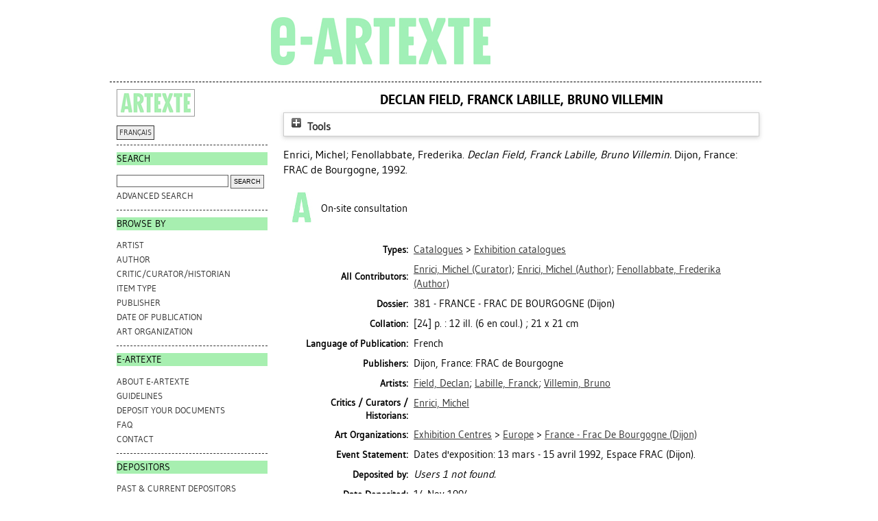

--- FILE ---
content_type: text/html; charset=utf-8
request_url: https://e-artexte.ca/id/eprint/7786/
body_size: 22579
content:
<!DOCTYPE html>
<html xmlns="http://www.w3.org/1999/xhtml">
<head>
    <title> Declan Field, Franck Labille, Bruno Villemin  - e-artexte</title>

<style type="text/css" media="screen,print">@import url(/style/style.css);
</style>
<link rel="icon" href="/favicon.ico" type="image/x-icon" />
<link rel="shortcut icon" href="/favicon.ico" type="image/x-icon" />
<meta content="7786" name="eprints.eprintid" />
<meta content="3" name="eprints.rev_number" />
<meta content="1" name="eprints.userid" />
<meta content="/opt/eprints3/archives/artexte/data/data-3.csv:7786" name="eprints.source" />
<meta content="disk0/00/00/77/86" name="eprints.dir" />
<meta content="1994-11-14" name="eprints.datestamp" />
<meta content="2012-10-25 13:45:43" name="eprints.lastmod" />
<meta content="2012-04-13 15:00:53" name="eprints.status_changed" />
<meta content="book" name="eprints.type" />
<meta content="show" name="eprints.metadata_visibility" />
<meta content="Enrici, Michel" name="eprints.creators_name" />
<meta content="Fenollabbate, Frederika" name="eprints.creators_name" />
<meta content="curator" name="eprints.contributors_type" />
<meta content="author" name="eprints.contributors_type" />
<meta content="author" name="eprints.contributors_type" />
<meta content="Enrici, Michel" name="eprints.contributors_name" />
<meta content="Enrici, Michel" name="eprints.contributors_name" />
<meta content="Fenollabbate, Frederika" name="eprints.contributors_name" />
<meta content="Declan Field, Franck Labille, Bruno Villemin" name="eprints.title" />
<meta content="1992" name="eprints.date" />
<meta content="publication" name="eprints.date_type" />
<meta content="FRAC de Bourgogne" name="eprints.publisher" />
<meta content="TRUE" name="eprints.physical_copy" />
<meta content="none" name="eprints.full_text_status" />
<meta content="Dijon, France" name="eprints.place_of_pub" />
<meta content="Declan Field, Franck Labille, Bruno Villemin" name="eprints.book_title" />
<meta content="[24] p. : 12 ill. (6 en coul.) ; 21 x 21 cm" name="eprints.collation" />
<meta content="1295" name="eprints.dossier" />
<meta content="type_7" name="eprints.type_pri" />
<meta content="Field, Declan" name="eprints.artists" />
<meta content="Labille, Franck" name="eprints.artists" />
<meta content="Villemin, Bruno" name="eprints.artists" />
<meta content="artorg_1369" name="eprints.artorgs" />
<meta content="Enrici, Michel" name="eprints.critics" />
<meta content="fr" name="eprints.language" />
<meta content="FRAC de Bourgogne" name="eprints.publishers_name" />
<meta content="Dijon, France" name="eprints.publishers_place" />
<meta content="Dates d'exposition: 13 mars - 15 avril 1992, Espace FRAC (Dijon)." name="eprints.event_statement" />
<meta content="M" name="eprints.cat_level" />
<meta content="biblio_item" name="eprints.workflow_type" />
<meta content="Enrici, Michel" name="eprints.browse_authors" />
<meta content="Fenollabbate, Frederika" name="eprints.browse_authors" />
<meta content="archive" name="eprints.eprint_status" />
<meta content="   Enrici, Michel; Fenollabbate, Frederika.    Declan Field, Franck Labille, Bruno Villemin.  Dijon, France: FRAC de Bourgogne, 1992.   " name="eprints.citation" />
<link href="http://purl.org/DC/elements/1.0/" rel="schema.DC" />
<meta content="https://e-artexte.ca/id/eprint/7786/" name="DC.relation" />
<meta content="Declan Field, Franck Labille, Bruno Villemin" name="DC.title" />
<meta content="Enrici, Michel" name="DC.creator" />
<meta content="Fenollabbate, Frederika" name="DC.creator" />
<meta content="FRAC de Bourgogne" name="DC.publisher" />
<meta content="1992" name="DC.date" />
<meta content="Book" name="DC.type" />
<meta content="   Enrici, Michel; Fenollabbate, Frederika.    Declan Field, Franck Labille, Bruno Villemin.  Dijon, France: FRAC de Bourgogne, 1992.   " name="DC.identifier" />
<meta content="fr" name="DC.language" />
<!-- Highwire Press meta tags -->
<meta content="Declan Field, Franck Labille, Bruno Villemin" name="citation_title" />
<meta content="Enrici, Michel" name="citation_author" />
<meta content="Fenollabbate, Frederika" name="citation_author" />
<meta content="1994/11/14" name="citation_online_date" />
<meta content="1994/11/14" name="citation_date" />
<meta content="Declan Field, Franck Labille, Bruno Villemin" name="citation_book_title" />
<meta content="FRAC de Bourgogne" name="citation_publisher" />
<!-- PRISM meta tags -->
<link href="https://www.w3.org/submissions/2020/SUBM-prism-20200910/" rel="schema.prism" />
<meta name="prism.dateReceived" />
<meta content="2012-10-25T13:45:43" name="prism.modificationDate" />
<link href="https://e-artexte.ca/id/eprint/7786/" rel="canonical" />
<link title="EP3 XML" href="https://e-artexte.ca/cgi/export/eprint/7786/XML/artexte-eprint-7786.xml" rel="alternate" type="application/vnd.eprints.data+xml; charset=utf-8" />
<link title="RDF+XML" href="https://e-artexte.ca/cgi/export/eprint/7786/RDFXML/artexte-eprint-7786.rdf" rel="alternate" type="application/rdf+xml" />
<link title="OpenURL ContextObject" href="https://e-artexte.ca/cgi/export/eprint/7786/ContextObject/artexte-eprint-7786.xml" rel="alternate" type="text/xml; charset=utf-8" />
<link title="ASCII Citation" href="https://e-artexte.ca/cgi/export/eprint/7786/Text/artexte-eprint-7786.txt" rel="alternate" type="text/plain; charset=utf-8" />
<link title="RDF+N3" href="https://e-artexte.ca/cgi/export/eprint/7786/RDFN3/artexte-eprint-7786.n3" rel="alternate" type="text/n3" />
<link title="METS" href="https://e-artexte.ca/cgi/export/eprint/7786/METS/artexte-eprint-7786.xml" rel="alternate" type="text/xml; charset=utf-8" />
<link title="Reference Manager" href="https://e-artexte.ca/cgi/export/eprint/7786/RIS/artexte-eprint-7786.ris" rel="alternate" type="text/plain" />
<link title="Refer" href="https://e-artexte.ca/cgi/export/eprint/7786/Refer/artexte-eprint-7786.refer" rel="alternate" type="text/plain" />
<link title="RefWorks" href="https://e-artexte.ca/cgi/export/eprint/7786/RefWorks/artexte-eprint-7786.ref" rel="alternate" type="text/plain" />
<link title="HTML Citation" href="https://e-artexte.ca/cgi/export/eprint/7786/HTML/artexte-eprint-7786.html" rel="alternate" type="text/html; charset=utf-8" />
<link title="EndNote" href="https://e-artexte.ca/cgi/export/eprint/7786/EndNote/artexte-eprint-7786.enw" rel="alternate" type="text/plain; charset=utf-8" />
<link title="MPEG-21 DIDL" href="https://e-artexte.ca/cgi/export/eprint/7786/DIDL/artexte-eprint-7786.xml" rel="alternate" type="text/xml; charset=utf-8" />
<link title="MODS" href="https://e-artexte.ca/cgi/export/eprint/7786/MODS/artexte-eprint-7786.xml" rel="alternate" type="text/xml; charset=utf-8" />
<link title="JSON (Artexte)" href="https://e-artexte.ca/cgi/export/eprint/7786/ArtexteJSON/artexte-eprint-7786.js" rel="alternate" type="text/javascript; charset=utf-8" />
<link title="BibTeX" href="https://e-artexte.ca/cgi/export/eprint/7786/BibTeX/artexte-eprint-7786.bib" rel="alternate" type="text/plain; charset=utf-8" />
<link title="JSON" href="https://e-artexte.ca/cgi/export/eprint/7786/JSON/artexte-eprint-7786.js" rel="alternate" type="application/json; charset=utf-8" />
<link title="EP3 XML (Artexte)" href="https://e-artexte.ca/cgi/export/eprint/7786/ArtexteXML/artexte-eprint-7786.xml" rel="alternate" type="application/vnd.eprints.data+xml; charset=utf-8" />
<link title="Simple Metadata" href="https://e-artexte.ca/cgi/export/eprint/7786/Simple/artexte-eprint-7786.txt" rel="alternate" type="text/plain; charset=utf-8" />
<link title="RDF+N-Triples" href="https://e-artexte.ca/cgi/export/eprint/7786/RDFNT/artexte-eprint-7786.nt" rel="alternate" type="text/plain" />
<link title="OpenURL ContextObject in Span" href="https://e-artexte.ca/cgi/export/eprint/7786/COinS/artexte-eprint-7786.txt" rel="alternate" type="text/plain; charset=utf-8" />
<link title="Dublin Core" href="https://e-artexte.ca/cgi/export/eprint/7786/DC/artexte-eprint-7786.txt" rel="alternate" type="text/plain; charset=utf-8" />
<link title="Multiline CSV" href="https://e-artexte.ca/cgi/export/eprint/7786/CSV/artexte-eprint-7786.csv" rel="alternate" type="text/csv; charset=utf-8" />
<link title="EndNote (Artexte)" href="https://e-artexte.ca/cgi/export/eprint/7786/ArtexteEndNote/artexte-eprint-7786.enw" rel="alternate" type="text/plain; charset=utf-8" />
<link href="https://e-artexte.ca/" rel="Top" />
    <link href="https://e-artexte.ca/sword-app/servicedocument" rel="Sword" />
    <link href="https://e-artexte.ca/id/contents" rel="SwordDeposit" />
    <link href="https://e-artexte.ca/cgi/search" type="text/html" rel="Search" />
    <link href="https://e-artexte.ca/cgi/opensearchdescription" type="application/opensearchdescription+xml" title="e-artexte" rel="Search" />
    <script type="text/javascript">
// <![CDATA[
var eprints_http_root = "https://e-artexte.ca";
var eprints_http_cgiroot = "https://e-artexte.ca/cgi";
var eprints_oai_archive_id = "e-artexte.ca";
var eprints_logged_in = false;
var eprints_logged_in_userid = 0; 
var eprints_logged_in_username = ""; 
var eprints_logged_in_usertype = ""; 
var eprints_lang_id = "en";
// ]]></script>
    <style type="text/css">.ep_logged_in { display: none }</style>
    <link href="/style/auto-3.4.6.css?1757686001" type="text/css" rel="stylesheet" />
    <script type="text/javascript" src="/javascript/auto-3.4.6.js?1757686001">
//padder
</script>
    <!--[if lte IE 6]>
        <link rel="stylesheet" type="text/css" href="/style/ie6.css" />
   <![endif]-->
    <meta name="Generator" content="EPrints 3.4.6" />
    <meta http-equiv="Content-Type" content="text/html; charset=UTF-8" />
    <meta http-equiv="Content-Language" content="en" />
    
<!-- Google tag (gtag.js) -->
<script async="true" src="https://www.googletagmanager.com/gtag/js?id=G-21W28BC47P">// <!-- No script --></script>
<script>
  window.dataLayer = window.dataLayer || [];
  function gtag(){dataLayer.push(arguments);}
  gtag('js', new Date());

  gtag('config', 'G-21W28BC47P');
</script>
</head>
<body bgcolor="#ffffff" text="#000000">

<div class="container">
  <div class="header">
  <div class="artexte">
  <a href="https://e-artexte.ca/" class="logolink">
    <img src="/style/images/logo.jpg" id="logo" alt="" />
  </a>
  </div>
  <div class="eartexte"></div>
    <!-- end .header --></div>
<div class="ep_tm_header ep_noprint">
</div>

<div class="sidebar1">
   <div class="sidebar_logo">
     <a href="http://artexte.ca/" target="_blank"><img src="/style/images/artexte.jpg" alt="" /></a>
    </div>
   <div class="sidebar_widget">
      <div class="lang_switch">
      <a href="/cgi/set_lang?lang=fr">FRANÇAIS</a>
      </div>
   </div>
  
   <div class="sidebar_widget">
      <h2 class="h2_sidebar">Search</h2>
      <ul class="list_sidebar">
        <form method="get" accept-charset="utf-8" action="/cgi/facet/simple2" style="display:inline">
          <li>
            <input class="searchbarbox" type="text" name="q" size="25" />
            <input class="searchbarbutton" type="submit" name="_action_search" value="Search" />
            <input type="hidden" name="_action_search" value="Search" />
      <input type="hidden" name="_order" value="bytitle" />
      <input type="hidden" name="basic_srchtype" value="ALL" />
      <input type="hidden" name="_satisfyall" value="ALL" />
          </li>
        </form>
        <li><a href="/cgi/search/advanced">Advanced search</a></li>
      </ul>
   </div>
  
  
   <div class="sidebar_widget">
      <h2 class="h2_sidebar">browse by</h2>
      <ul class="list_sidebar">
<li><a href="/view/artists/">Artist
</a>
</li>
<li>
<a href="/view/authors/">Author
</a>
</li>
<li>
<a href="/view/critics/">Critic/Curator/Historian
</a>
</li>
<li>
<a href="/view/type/">Item Type
</a>
</li>
<li>
<a href="/view/publisher/">Publisher
</a>
</li>
<li>
<a href="/view/year/">Date of Publication
</a>
</li>
<li>
<a href="/view/artorgs/">Art Organization
</a>
</li>
      </ul>
  </div>
  
  
  <div class="sidebar_widget">
     <h2 class="h2_sidebar">e-ARTEXTE</h2>
      <ul class="list_sidebar">
        <li><a href="/information.html">ABOUT e-ARTEXTE</a></li>
        <li><a href="/politiques.html">GUIDELINES</a></li>
        <li><a href="/membres.html">DEPOSIT YOUR DOCUMENTS</a></li>
        <li><a href="/faq.html">FAQ</a></li>
        <li><a href="/contact.html">CONTACT</a></li>
        
      </ul>
    </div>
  
    <div class="sidebar_widget">
      <h2 class="h2_sidebar">DEPOSITORS</h2>
      <ul class="list_sidebar">
        <li><a href="/deposants.html">PAST &amp; CURRENT DEPOSITORS</a></li>
        <li class="members_menu"><ul class="ep_tm_key_tools" id="ep_tm_menu_tools"><li class="ep_tm_key_tools_item"><a class="ep_tm_key_tools_item_link" href="/cgi/users/home">Login</a></li></ul></li> 
      </ul>
    </div>
    <p> </p>
    <!-- end .sidebar1 --></div>
  
<div class="content">

<table class="ep_tm_main">
<tr>
<td align="left">
<h1 class="ep_tm_pagetitle">


Declan Field, Franck Labille, Bruno Villemin


</h1>
<div class="ep_summary_content"><div class="ep_summary_content_top"><div id="ep_summary_box_1" class="ep_summary_box ep_plugin_summary_box_tools"><div class="ep_summary_box_title"><div class="ep_no_js">Tools</div><div id="ep_summary_box_1_colbar" class="ep_only_js" style="display: none"><a class="ep_box_collapse_link" href="#" onclick="EPJS_blur(event); EPJS_toggleSlideScroll('ep_summary_box_1_content',true,'ep_summary_box_1');EPJS_toggle('ep_summary_box_1_colbar',true);EPJS_toggle('ep_summary_box_1_bar',false);return false"><img border="0" src="/style/images/minus.png" alt="-" /> Tools</a></div><div id="ep_summary_box_1_bar" class="ep_only_js"><a class="ep_box_collapse_link" href="#" onclick="EPJS_blur(event); EPJS_toggleSlideScroll('ep_summary_box_1_content',false,'ep_summary_box_1');EPJS_toggle('ep_summary_box_1_colbar',false);EPJS_toggle('ep_summary_box_1_bar',true);return false"><img border="0" src="/style/images/plus.png" alt="+" /> Tools</a></div></div><div id="ep_summary_box_1_content" class="ep_summary_box_body" style="display: none"><div id="ep_summary_box_1_content_inner"><div class="ep_block" style="margin-bottom: 1em"><form method="get" action="https://e-artexte.ca/cgi/export_redirect" accept-charset="utf-8">
  <input id="eprintid" type="hidden" value="7786" name="eprintid" />
  <select aria-labelledby="box_tools_export_button" name="format">
    <option value="XML">EP3 XML</option>
    <option value="RDFXML">RDF+XML</option>
    <option value="ContextObject">OpenURL ContextObject</option>
    <option value="Text">ASCII Citation</option>
    <option value="RDFN3">RDF+N3</option>
    <option value="METS">METS</option>
    <option value="RIS">Reference Manager</option>
    <option value="Refer">Refer</option>
    <option value="RefWorks">RefWorks</option>
    <option value="HTML">HTML Citation</option>
    <option value="EndNote">EndNote</option>
    <option value="DIDL">MPEG-21 DIDL</option>
    <option value="MODS">MODS</option>
    <option value="ArtexteJSON">JSON (Artexte)</option>
    <option value="BibTeX">BibTeX</option>
    <option value="JSON">JSON</option>
    <option value="ArtexteXML">EP3 XML (Artexte)</option>
    <option value="Simple">Simple Metadata</option>
    <option value="RDFNT">RDF+N-Triples</option>
    <option value="COinS">OpenURL ContextObject in Span</option>
    <option value="DC">Dublin Core</option>
    <option value="CSV">Multiline CSV</option>
    <option value="ArtexteEndNote">EndNote (Artexte)</option>
  </select>
  <input id="box_tools_export_button" class="ep_form_action_button" type="submit" value="Export" />
</form></div><div class="addtoany_share_buttons"><a href="https://www.addtoany.com/share?linkurl=http://e-artexte.ca/id/eprint/7786&amp;title=Declan Field, Franck Labille, Bruno Villemin" target="_blank"><img class="ep_form_action_button" alt="Add to Any" src="/images/shareicon/a2a.svg" /></a><a href="https://www.addtoany.com/add_to/twitter?linkurl=http://e-artexte.ca/id/eprint/7786&amp;linkname=Declan Field, Franck Labille, Bruno Villemin" target="_blank"><img class="ep_form_action_button" alt="Add to Twitter" src="/images/shareicon/twitter.svg" /></a><a href="https://www.addtoany.com/add_to/facebook?linkurl=http://e-artexte.ca/id/eprint/7786&amp;linkname=Declan Field, Franck Labille, Bruno Villemin" target="_blank"><img class="ep_form_action_button" alt="Add to Facebook" src="/images/shareicon/facebook.svg" /></a><a href="https://www.addtoany.com/add_to/linkedin?linkurl=http://e-artexte.ca/id/eprint/7786&amp;linkname=Declan Field, Franck Labille, Bruno Villemin" target="_blank"><img class="ep_form_action_button" alt="Add to Linkedin" src="/images/shareicon/linkedin.svg" /></a><a href="https://www.addtoany.com/add_to/pinterest?linkurl=http://e-artexte.ca/id/eprint/7786&amp;linkname=Declan Field, Franck Labille, Bruno Villemin" target="_blank"><img class="ep_form_action_button" alt="Add to Pinterest" src="/images/shareicon/pinterest.svg" /></a><a href="https://www.addtoany.com/add_to/email?linkurl=http://e-artexte.ca/id/eprint/7786&amp;linkname=Declan Field, Franck Labille, Bruno Villemin" target="_blank"><img class="ep_form_action_button" alt="Add to Email" src="/images/shareicon/email.svg" /></a></div></div></div></div></div><div class="ep_summary_content_left"></div><div class="ep_summary_content_right"></div><div class="ep_summary_content_main">

  <p style="margin-bottom: 1em">
    


  
      <span class="person_name">Enrici, Michel</span>; <span class="person_name">Fenollabbate, Frederika</span>.
    



    <em>Declan Field, Franck Labille, Bruno Villemin.</em>
    
    Dijon, France: FRAC de Bourgogne, 1992.
    
  


  </p>

  

  

    
      
<!--
     	# ARTEXTE-189: [2019-05-09/drn] Do not display request a copy for the EPrint as a whole, just restricted docunents. 
      <epc:if test="$item.contact_email().is_set() and eprint_status = 'archive'">
        (<a href="{$config{http_cgiurl}}/request_doc?eprintid={eprintid}"><epc:phrase ref="request:button" /></a>)
      </epc:if>
-->
    
  
    

  

  
  <table style="margin-bottom: 10px;">
    <tr>
      <th style="width: 48px; text-align: center;"><img src="/images/eArtexte_A_icon.png" style="padding: 2px;" /></th>
      <td valign="center">On-site consultation</td>
    </tr>
  </table>
  

  

  

  

  <table style="margin-bottom: 1em; margin-top: 1em;" cellpadding="3">
    
    <tr>
      <th align="right">Types:</th>
      <td valign="top"><a href="https://e-artexte.ca/view/type/type=5F5/">Catalogues</a> &gt; <a href="https://e-artexte.ca/view/type/type=5F7/">Exhibition catalogues</a></td>
    </tr>
    <!-- http://servicesjira.eprints.org:8080/browse/ARTEXTE-124 -->
    
      <tr>
        <th align="right">All Contributors:</th>
        <td valign="top"><a href="/view/contributors/Enrici=3AMichel=3A=3A.html"> <span class="person_name">Enrici, Michel</span> (Curator)</a>; <a href="/view/contributors/Enrici=3AMichel=3A=3A.html"> <span class="person_name">Enrici, Michel</span> (Author)</a>; <a href="/view/contributors/Fenollabbate=3AFrederika=3A=3A.html"> <span class="person_name">Fenollabbate, Frederika</span> (Author)</a></td>
      </tr>
    
    
      
    
      
        <tr>
          <th align="right">Dossier:</th>
          <td valign="top">

381 - FRANCE - FRAC DE BOURGOGNE (Dijon)

</td>
        </tr>
      
    
      
    
      
    
      
        <tr>
          <th align="right">Collation:</th>
          <td valign="top">[24] p. : 12 ill. (6 en coul.) ; 21 x 21 cm</td>
        </tr>
      
    
      
    
      
    
      
    
      
        <tr>
          <th align="right">Language of Publication:</th>
          <td valign="top">French</td>
        </tr>
      
    
      
        <tr>
          <th align="right">Publishers:</th>
          <td valign="top">Dijon, France: FRAC de Bourgogne</td>
        </tr>
      
    
      
        <tr>
          <th align="right">Artists:</th>
          <td valign="top"><a href="https://e-artexte.ca/view/artists/Field,_Declan.html">Field, Declan</a>; <a href="https://e-artexte.ca/view/artists/Labille,_Franck.html">Labille, Franck</a>; <a href="https://e-artexte.ca/view/artists/Villemin,_Bruno.html">Villemin, Bruno</a></td>
        </tr>
      
    
      
        <tr>
          <th align="right">Critics / Curators / Historians:</th>
          <td valign="top"><a href="https://e-artexte.ca/view/critics/Enrici,_Michel.html">Enrici, Michel</a></td>
        </tr>
      
    
      
        <tr>
          <th align="right">Art Organizations:</th>
          <td valign="top"><a href="https://e-artexte.ca/view/artorgs/artorg=5F9.html">Exhibition Centres</a> &gt; <a href="https://e-artexte.ca/view/artorgs/artorg=5F23.html">Europe</a> &gt; <a href="https://e-artexte.ca/view/artorgs/artorg=5F1369.html">France - Frac De Bourgogne (Dijon)</a></td>
        </tr>
      
    
      
    
      
    
      
    
      
    
      
    
      
        <tr>
          <th align="right">Event Statement:</th>
          <td valign="top">Dates d'exposition: 13 mars - 15 avril 1992, Espace FRAC (Dijon).</td>
        </tr>
      
    
      
    
      
    
      
    
      
    
      
    
      
    
      
    
      
    
      
    
      
        <tr>
          <th align="right">Deposited by:</th>
          <td valign="top"><i>Users 1 not found.</i></td>
        </tr>
      
    
      
        <tr>
          <th align="right">Date Deposited:</th>
          <td valign="top">14 Nov 1994</td>
        </tr>
      
    
      
        <tr>
          <th align="right">Last Modified:</th>
          <td valign="top">25 Oct 2012 13:45</td>
        </tr>
      
    
    <tr>
      <th align="right">URI:</th>
      <td valign="top"><a href="http://e-artexte.ca/id/eprint/7786">http://e-artexte.ca/id/eprint/7786</a></td>
    </tr>
  </table>

  
  

  
    <h5 style="float:left;padding-top:7px;">Edit this item (login required):</h5>
    <table class="ep_summary_page_actions">
    
      <tr>
        <td><a href="/cgi/users/home?screen=EPrint%3A%3AView&amp;eprintid=7786"><img class="ep_form_action_icon" title="View Item button" role="button" alt="View Item" src="/style/images/action_view.png" /></a></td>
        <!--<td><epc:print expr="$action.action_title()" /></td>-->
      </tr>
    
    </table>
  

</div><div class="ep_summary_content_bottom"></div><div class="ep_summary_content_after"></div></div>
</td>
</tr>
</table>
</div>
<div class="footer">
<!-- end .footer -->
</div>
</div>
<!--container-->
</body>
</html>